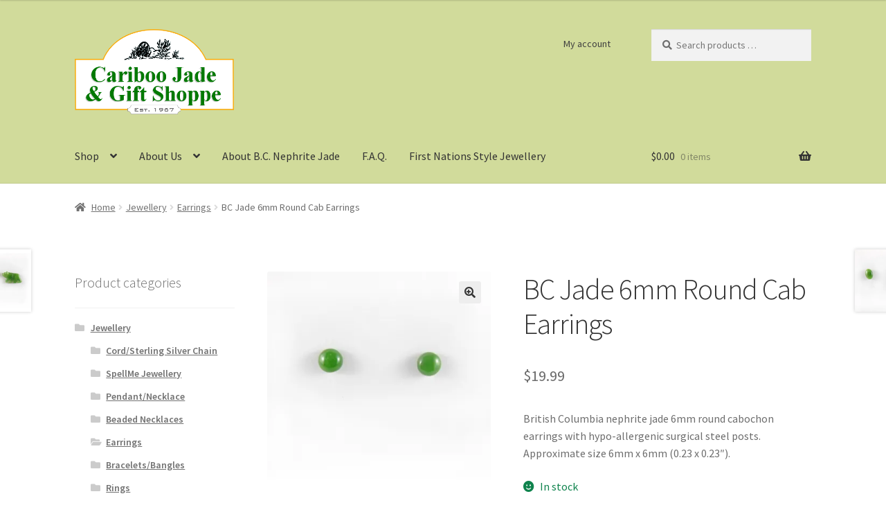

--- FILE ---
content_type: application/x-javascript;charset=UTF-8
request_url: https://www.tripadvisor.com/wejs?wtype=cdsscrollingravenarrow&uniq=891&locationId=10306941&lang=en_CA&border=false&shadow=false&display_version=2
body_size: 204
content:
(function(t,r,i,p){i=t.createElement(r);i.src="https://www.tripadvisor.ca/WidgetEmbed-cdsscrollingravenarrow?border=false&shadow=false&locationId=10306941&display_version=2&uniq=891&lang=en_CA";i.async=true;p=t.getElementsByTagName(r)[0];p.parentNode.insertBefore(i,p)})(document,"script");
